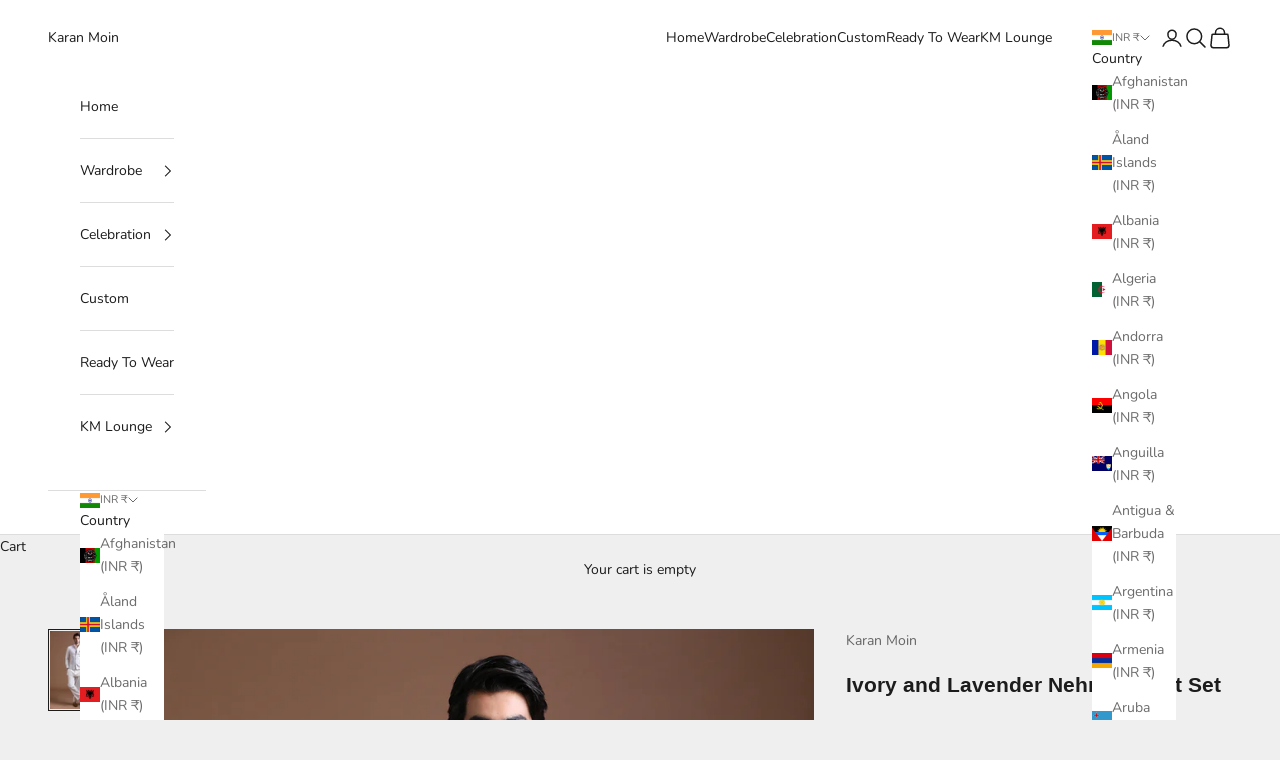

--- FILE ---
content_type: image/svg+xml
request_url: https://cdn.shopify.com/s/files/1/0559/0325/6730/files/whatsapp-enquiry_1.svg?v=9625367869
body_size: -117
content:
<svg xmlns="http://www.w3.org/2000/svg" fill="none" viewBox="0 0 17 17" height="17" width="17">
<path fill="white" d="M17 8.29498C17 12.8761 13.2483 16.5899 8.62036 16.5899C7.14569 16.5899 5.76006 16.2128 4.55634 15.5508L0 17L1.4488 12.5929C0.677311 11.3378 0.24065 9.87154 0.24065 8.29498C0.24065 3.71377 3.99235 0 8.62036 0C13.2483 -6.01753e-06 17 3.71376 17 8.29498Z"></path>
<path fill="#25D366" d="M15.6477 8.27564C15.6477 12.0976 12.5178 15.1958 8.6568 15.1958C7.22094 15.1958 5.88623 14.7673 4.77601 14.0325L2.10956 14.9051L2.89706 12.1985C2.12059 11.0836 1.66602 9.73223 1.66602 8.27565C1.66602 4.45373 4.79592 1.35547 8.65681 1.35547C12.5178 1.35546 15.6477 4.45372 15.6477 8.27564Z"></path>
<path fill="#FFFFFD" d="M6.50517 4.84305L7.31543 6.54044C7.38266 6.68127 7.36597 6.84731 7.27203 6.97226L6.70404 7.72778C6.62959 7.82681 6.62308 7.96049 6.68743 8.06623C6.98396 8.55344 7.92387 9.89919 9.53292 10.4313C9.6367 10.4656 9.75109 10.4332 9.81988 10.3489L10.4929 9.52491C10.6177 9.37216 10.8325 9.32494 11.0108 9.41106L12.6195 10.1879C12.7659 10.2585 12.8587 10.4056 12.8587 10.5668V10.8155C12.8587 11.0115 12.8057 11.2043 12.703 11.3719C12.4002 11.8663 11.6073 12.6964 9.84155 12.1349C9.6973 12.089 9.55246 12.052 9.41186 11.9961C8.60529 11.6756 6.12572 10.7638 4.64471 7.44106C4.59521 7.32999 4.5585 7.21378 4.53568 7.0945C4.45024 6.64797 4.37297 5.61297 5.24381 4.83408C5.41125 4.68432 5.62904 4.60156 5.8547 4.60156H6.12009C6.28484 4.60157 6.4348 4.69562 6.50517 4.84305Z"></path>
</svg>


--- FILE ---
content_type: image/svg+xml
request_url: https://cdn.shopify.com/s/files/1/0559/0325/6730/files/Social_Icons_1.svg?v=1752396821
body_size: 253
content:
<svg xmlns="http://www.w3.org/2000/svg" fill="none" viewBox="0 0 24 25" height="25" width="24">
<g clip-path="url(#clip0_2162_7413)">
<path fill-opacity="0.7" fill="#1C1C1C" d="M12 2.30156C15.2063 2.30156 15.5859 2.31562 16.8469 2.37187C18.0188 2.42344 18.6516 2.62031 19.0734 2.78438C19.6313 3 20.0344 3.2625 20.4516 3.67969C20.8734 4.10156 21.1313 4.5 21.3469 5.05781C21.5109 5.47969 21.7078 6.11719 21.7594 7.28437C21.8156 8.55 21.8297 8.92969 21.8297 12.1313C21.8297 15.3375 21.8156 15.7172 21.7594 16.9781C21.7078 18.15 21.5109 18.7828 21.3469 19.2047C21.1313 19.7625 20.8687 20.1656 20.4516 20.5828C20.0297 21.0047 19.6313 21.2625 19.0734 21.4781C18.6516 21.6422 18.0141 21.8391 16.8469 21.8906C15.5813 21.9469 15.2016 21.9609 12 21.9609C8.79375 21.9609 8.41406 21.9469 7.15313 21.8906C5.98125 21.8391 5.34844 21.6422 4.92656 21.4781C4.36875 21.2625 3.96563 21 3.54844 20.5828C3.12656 20.1609 2.86875 19.7625 2.65313 19.2047C2.48906 18.7828 2.29219 18.1453 2.24063 16.9781C2.18438 15.7125 2.17031 15.3328 2.17031 12.1313C2.17031 8.925 2.18438 8.54531 2.24063 7.28437C2.29219 6.1125 2.48906 5.47969 2.65313 5.05781C2.86875 4.5 3.13125 4.09687 3.54844 3.67969C3.97031 3.25781 4.36875 3 4.92656 2.78438C5.34844 2.62031 5.98594 2.42344 7.15313 2.37187C8.41406 2.31562 8.79375 2.30156 12 2.30156ZM12 0.140625C8.74219 0.140625 8.33438 0.154687 7.05469 0.210938C5.77969 0.267188 4.90313 0.473437 4.14375 0.76875C3.35156 1.07812 2.68125 1.48594 2.01563 2.15625C1.34531 2.82188 0.9375 3.49219 0.628125 4.27969C0.332812 5.04375 0.126563 5.91562 0.0703125 7.19062C0.0140625 8.475 0 8.88281 0 12.1406C0 15.3984 0.0140625 15.8062 0.0703125 17.0859C0.126563 18.3609 0.332812 19.2375 0.628125 19.9969C0.9375 20.7891 1.34531 21.4594 2.01563 22.125C2.68125 22.7906 3.35156 23.2031 4.13906 23.5078C4.90313 23.8031 5.775 24.0094 7.05 24.0656C8.32969 24.1219 8.7375 24.1359 11.9953 24.1359C15.2531 24.1359 15.6609 24.1219 16.9406 24.0656C18.2156 24.0094 19.0922 23.8031 19.8516 23.5078C20.6391 23.2031 21.3094 22.7906 21.975 22.125C22.6406 21.4594 23.0531 20.7891 23.3578 20.0016C23.6531 19.2375 23.8594 18.3656 23.9156 17.0906C23.9719 15.8109 23.9859 15.4031 23.9859 12.1453C23.9859 8.8875 23.9719 8.47969 23.9156 7.2C23.8594 5.925 23.6531 5.04844 23.3578 4.28906C23.0625 3.49219 22.6547 2.82188 21.9844 2.15625C21.3188 1.49063 20.6484 1.07812 19.8609 0.773438C19.0969 0.478125 18.225 0.271875 16.95 0.215625C15.6656 0.154688 15.2578 0.140625 12 0.140625Z"></path>
<path fill-opacity="0.7" fill="#1C1C1C" d="M12 5.97656C8.59688 5.97656 5.83594 8.7375 5.83594 12.1406C5.83594 15.5437 8.59688 18.3047 12 18.3047C15.4031 18.3047 18.1641 15.5437 18.1641 12.1406C18.1641 8.7375 15.4031 5.97656 12 5.97656ZM12 16.1391C9.79219 16.1391 8.00156 14.3484 8.00156 12.1406C8.00156 9.93281 9.79219 8.14219 12 8.14219C14.2078 8.14219 15.9984 9.93281 15.9984 12.1406C15.9984 14.3484 14.2078 16.1391 12 16.1391Z"></path>
<path fill-opacity="0.7" fill="#1C1C1C" d="M19.8469 5.73301C19.8469 6.52989 19.2 7.17207 18.4078 7.17207C17.6109 7.17207 16.9688 6.5252 16.9688 5.73301C16.9688 4.93613 17.6156 4.29395 18.4078 4.29395C19.2 4.29395 19.8469 4.94082 19.8469 5.73301Z"></path>
</g>
<defs>
<clipPath id="clip0_2162_7413">
<rect transform="translate(0 0.140625)" fill="white" height="24" width="24"></rect>
</clipPath>
</defs>
</svg>


--- FILE ---
content_type: image/svg+xml
request_url: https://cdn.shopify.com/s/files/1/0559/0325/6730/files/Social_Icons_2.svg?v=1752396821
body_size: -94
content:
<svg xmlns="http://www.w3.org/2000/svg" fill="none" viewBox="0 0 24 25" height="25" width="24">
<path fill-opacity="0.7" fill="#1C1C1C" d="M0 24.1406L1.687 17.9776C0.645998 16.1736 0.0989998 14.1286 0.0999998 12.0316C0.103 5.47562 5.43799 0.140625 11.993 0.140625C15.174 0.141625 18.16 1.38063 20.406 3.62862C22.6509 5.87663 23.8869 8.86463 23.8859 12.0426C23.8829 18.5996 18.548 23.9346 11.993 23.9346C10.003 23.9336 8.04198 23.4346 6.30499 22.4866L0 24.1406ZM6.59698 20.3336C8.27298 21.3286 9.87298 21.9246 11.989 21.9256C17.437 21.9256 21.875 17.4916 21.878 12.0406C21.88 6.57862 17.463 2.15062 11.997 2.14862C6.54498 2.14862 2.11 6.58263 2.108 12.0326C2.107 14.2576 2.75899 15.9236 3.85399 17.6666L2.85499 21.3146L6.59698 20.3336ZM17.984 14.8696C17.91 14.7456 17.712 14.6716 17.414 14.5226C17.117 14.3736 15.656 13.6546 15.383 13.5556C15.111 13.4566 14.913 13.4066 14.714 13.7046C14.516 14.0016 13.946 14.6716 13.773 14.8696C13.6 15.0676 13.426 15.0926 13.129 14.9436C12.832 14.7946 11.874 14.4816 10.739 13.4686C9.85598 12.6806 9.25898 11.7076 9.08598 11.4096C8.91298 11.1126 9.06798 10.9516 9.21598 10.8036C9.34998 10.6706 9.51298 10.4566 9.66198 10.2826C9.81298 10.1106 9.86198 9.98663 9.96198 9.78763C10.061 9.58963 10.012 9.41563 9.93698 9.26663C9.86198 9.11863 9.26798 7.65563 9.02098 7.06063C8.77898 6.48163 8.53398 6.55962 8.35198 6.55062L7.78198 6.54063C7.58398 6.54063 7.26198 6.61462 6.98998 6.91262C6.71798 7.21062 5.94999 7.92863 5.94999 9.39163C5.94999 10.8546 7.01498 12.2676 7.16298 12.4656C7.31198 12.6636 9.25798 15.6656 12.239 16.9526C12.948 17.2586 13.502 17.4416 13.933 17.5786C14.645 17.8046 15.293 17.7726 15.805 17.6966C16.376 17.6116 17.563 16.9776 17.811 16.2836C18.059 15.5886 18.059 14.9936 17.984 14.8696Z"></path>
</svg>


--- FILE ---
content_type: image/svg+xml
request_url: https://cdn.shopify.com/s/files/1/0559/0325/6730/files/Social_Icons.svg?v=1752396821
body_size: -385
content:
<svg xmlns="http://www.w3.org/2000/svg" fill="none" viewBox="0 0 24 25" height="25" width="24">
<g clip-path="url(#clip0_2162_7411)">
<path fill-opacity="0.7" fill="#1C1C1C" d="M12 0.140625C5.37264 0.140625 0 5.51326 0 12.1406C0 17.7681 3.87456 22.4904 9.10128 23.7873V15.8078H6.62688V12.1406H9.10128V10.5605C9.10128 6.47615 10.9498 4.58302 14.9597 4.58302C15.72 4.58302 17.0318 4.73231 17.5685 4.8811V8.2051C17.2853 8.17534 16.7933 8.16047 16.1822 8.16047C14.2147 8.16047 13.4544 8.9059 13.4544 10.8437V12.1406H17.3741L16.7006 15.8078H13.4544V24.0528C19.3963 23.3352 24.0005 18.276 24.0005 12.1406C24 5.51326 18.6274 0.140625 12 0.140625Z"></path>
</g>
<defs>
<clipPath id="clip0_2162_7411">
<rect transform="translate(0 0.140625)" fill="white" height="24" width="24"></rect>
</clipPath>
</defs>
</svg>
